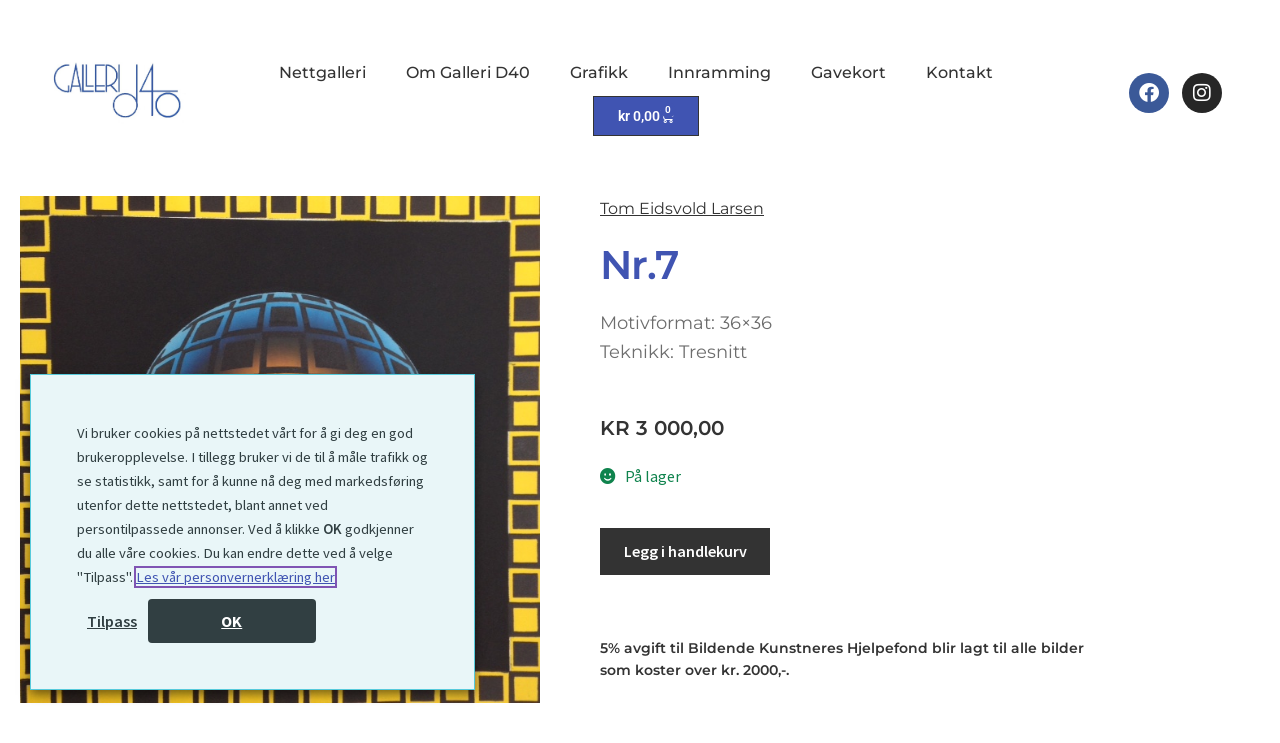

--- FILE ---
content_type: text/css
request_url: https://www.d40.no/wp-content/uploads/elementor/css/post-31652.css?ver=1768562980
body_size: 1446
content:
.elementor-31652 .elementor-element.elementor-element-48f268e > .elementor-container > .elementor-column > .elementor-widget-wrap{align-content:center;align-items:center;}.elementor-31652 .elementor-element.elementor-element-48f268e:not(.elementor-motion-effects-element-type-background), .elementor-31652 .elementor-element.elementor-element-48f268e > .elementor-motion-effects-container > .elementor-motion-effects-layer{background-color:var( --e-global-color-483425ab );}.elementor-31652 .elementor-element.elementor-element-48f268e{transition:background 0.3s, border 0.3s, border-radius 0.3s, box-shadow 0.3s;padding:40px 40px 40px 40px;}.elementor-31652 .elementor-element.elementor-element-48f268e > .elementor-background-overlay{transition:background 0.3s, border-radius 0.3s, opacity 0.3s;}.elementor-widget-theme-site-logo .widget-image-caption{color:var( --e-global-color-text );font-family:var( --e-global-typography-text-font-family ), Sans-serif;font-weight:var( --e-global-typography-text-font-weight );}.elementor-31652 .elementor-element.elementor-element-791d099{text-align:center;}.elementor-31652 .elementor-element.elementor-element-791d099 img{width:200px;max-width:100%;}.elementor-31652 .elementor-element.elementor-element-fe3951f.elementor-column > .elementor-widget-wrap{justify-content:center;}.elementor-widget-nav-menu .elementor-nav-menu .elementor-item{font-family:var( --e-global-typography-primary-font-family ), Sans-serif;font-weight:var( --e-global-typography-primary-font-weight );}.elementor-widget-nav-menu .elementor-nav-menu--main .elementor-item{color:var( --e-global-color-text );fill:var( --e-global-color-text );}.elementor-widget-nav-menu .elementor-nav-menu--main .elementor-item:hover,
					.elementor-widget-nav-menu .elementor-nav-menu--main .elementor-item.elementor-item-active,
					.elementor-widget-nav-menu .elementor-nav-menu--main .elementor-item.highlighted,
					.elementor-widget-nav-menu .elementor-nav-menu--main .elementor-item:focus{color:var( --e-global-color-accent );fill:var( --e-global-color-accent );}.elementor-widget-nav-menu .elementor-nav-menu--main:not(.e--pointer-framed) .elementor-item:before,
					.elementor-widget-nav-menu .elementor-nav-menu--main:not(.e--pointer-framed) .elementor-item:after{background-color:var( --e-global-color-accent );}.elementor-widget-nav-menu .e--pointer-framed .elementor-item:before,
					.elementor-widget-nav-menu .e--pointer-framed .elementor-item:after{border-color:var( --e-global-color-accent );}.elementor-widget-nav-menu{--e-nav-menu-divider-color:var( --e-global-color-text );}.elementor-widget-nav-menu .elementor-nav-menu--dropdown .elementor-item, .elementor-widget-nav-menu .elementor-nav-menu--dropdown  .elementor-sub-item{font-family:var( --e-global-typography-accent-font-family ), Sans-serif;font-weight:var( --e-global-typography-accent-font-weight );}.elementor-31652 .elementor-element.elementor-element-366355a{width:auto;max-width:auto;}.elementor-31652 .elementor-element.elementor-element-366355a .elementor-menu-toggle{margin:0 auto;}.elementor-31652 .elementor-element.elementor-element-366355a .elementor-nav-menu .elementor-item{font-family:"Montserrat", Sans-serif;font-size:16px;font-weight:500;text-decoration:none;}.elementor-31652 .elementor-element.elementor-element-366355a .elementor-nav-menu--main .elementor-item{color:var( --e-global-color-f710da5 );fill:var( --e-global-color-f710da5 );}.elementor-31652 .elementor-element.elementor-element-366355a .elementor-nav-menu--main .elementor-item:hover,
					.elementor-31652 .elementor-element.elementor-element-366355a .elementor-nav-menu--main .elementor-item.elementor-item-active,
					.elementor-31652 .elementor-element.elementor-element-366355a .elementor-nav-menu--main .elementor-item.highlighted,
					.elementor-31652 .elementor-element.elementor-element-366355a .elementor-nav-menu--main .elementor-item:focus{color:var( --e-global-color-65c42787 );fill:var( --e-global-color-65c42787 );}.elementor-31652 .elementor-element.elementor-element-366355a .elementor-nav-menu--main:not(.e--pointer-framed) .elementor-item:before,
					.elementor-31652 .elementor-element.elementor-element-366355a .elementor-nav-menu--main:not(.e--pointer-framed) .elementor-item:after{background-color:var( --e-global-color-483425ab );}.elementor-31652 .elementor-element.elementor-element-366355a .e--pointer-framed .elementor-item:before,
					.elementor-31652 .elementor-element.elementor-element-366355a .e--pointer-framed .elementor-item:after{border-color:var( --e-global-color-483425ab );}.elementor-widget-woocommerce-menu-cart .elementor-menu-cart__toggle .elementor-button{font-family:var( --e-global-typography-primary-font-family ), Sans-serif;font-weight:var( --e-global-typography-primary-font-weight );}.elementor-widget-woocommerce-menu-cart .elementor-menu-cart__product-name a{font-family:var( --e-global-typography-primary-font-family ), Sans-serif;font-weight:var( --e-global-typography-primary-font-weight );}.elementor-widget-woocommerce-menu-cart .elementor-menu-cart__product-price{font-family:var( --e-global-typography-primary-font-family ), Sans-serif;font-weight:var( --e-global-typography-primary-font-weight );}.elementor-widget-woocommerce-menu-cart .elementor-menu-cart__footer-buttons .elementor-button{font-family:var( --e-global-typography-primary-font-family ), Sans-serif;font-weight:var( --e-global-typography-primary-font-weight );}.elementor-widget-woocommerce-menu-cart .elementor-menu-cart__footer-buttons a.elementor-button--view-cart{font-family:var( --e-global-typography-primary-font-family ), Sans-serif;font-weight:var( --e-global-typography-primary-font-weight );}.elementor-widget-woocommerce-menu-cart .elementor-menu-cart__footer-buttons a.elementor-button--checkout{font-family:var( --e-global-typography-primary-font-family ), Sans-serif;font-weight:var( --e-global-typography-primary-font-weight );}.elementor-widget-woocommerce-menu-cart .woocommerce-mini-cart__empty-message{font-family:var( --e-global-typography-primary-font-family ), Sans-serif;font-weight:var( --e-global-typography-primary-font-weight );}.elementor-31652 .elementor-element.elementor-element-e922963{width:auto;max-width:auto;--divider-style:solid;--subtotal-divider-style:solid;--elementor-remove-from-cart-button:none;--remove-from-cart-button:block;--toggle-button-text-color:var( --e-global-color-483425ab );--toggle-button-icon-color:var( --e-global-color-483425ab );--toggle-button-background-color:var( --e-global-color-f710da5 );--toggle-button-border-color:var( --e-global-color-f710da5 );--items-indicator-text-color:var( --e-global-color-483425ab );--items-indicator-background-color:var( --e-global-color-65c42787 );--cart-background-color:var( --e-global-color-483425ab );--cart-border-style:none;--cart-close-button-color:var( --e-global-color-f710da5 );--remove-item-button-color:var( --e-global-color-483425ab );--menu-cart-subtotal-color:var( --e-global-color-f710da5 );--product-price-color:var( --e-global-color-f710da5 );--cart-footer-layout:1fr 1fr;--products-max-height-sidecart:calc(100vh - 240px);--products-max-height-minicart:calc(100vh - 385px);--view-cart-button-background-color:var( --e-global-color-f710da5 );--checkout-button-text-color:var( --e-global-color-f710da5 );--checkout-button-background-color:var( --e-global-color-483425ab );}.elementor-31652 .elementor-element.elementor-element-e922963 > .elementor-widget-container{margin:0px 0px 0px 20px;}.elementor-31652 .elementor-element.elementor-element-e922963 .elementor-menu-cart__toggle .elementor-button{font-family:"Roboto", Sans-serif;font-size:14px;font-weight:600;text-decoration:none;}.elementor-31652 .elementor-element.elementor-element-e922963 .elementor-menu-cart__subtotal{font-family:"Montserrat", Sans-serif;font-size:16px;}.elementor-31652 .elementor-element.elementor-element-e922963 .widget_shopping_cart_content{--subtotal-divider-left-width:0;--subtotal-divider-right-width:0;}.elementor-31652 .elementor-element.elementor-element-e922963 .elementor-menu-cart__product-price{font-family:"Montserrat", Sans-serif;font-size:12px;font-weight:600;}.elementor-31652 .elementor-element.elementor-element-e922963 .elementor-menu-cart__footer-buttons a.elementor-button--view-cart{font-family:"Roboto", Sans-serif;font-weight:600;text-decoration:none;}.elementor-31652 .elementor-element.elementor-element-e922963 .elementor-menu-cart__footer-buttons a.elementor-button--checkout{font-family:"Roboto", Sans-serif;font-weight:600;text-decoration:none;}.elementor-31652 .elementor-element.elementor-element-e922963 .elementor-button--checkout{border-style:solid;border-width:1px 1px 1px 1px;}.elementor-31652 .elementor-element.elementor-element-fa4e1cb{--grid-template-columns:repeat(0, auto);--icon-size:20px;--grid-column-gap:10px;--grid-row-gap:0px;}.elementor-31652 .elementor-element.elementor-element-fa4e1cb .elementor-widget-container{text-align:right;}.elementor-31652 .elementor-element.elementor-element-9cff9a3 > .elementor-container > .elementor-column > .elementor-widget-wrap{align-content:space-around;align-items:space-around;}.elementor-31652 .elementor-element.elementor-element-9cff9a3:not(.elementor-motion-effects-element-type-background), .elementor-31652 .elementor-element.elementor-element-9cff9a3 > .elementor-motion-effects-container > .elementor-motion-effects-layer{background-color:var( --e-global-color-483425ab );}.elementor-31652 .elementor-element.elementor-element-9cff9a3{transition:background 0.3s, border 0.3s, border-radius 0.3s, box-shadow 0.3s;padding:40px 40px 40px 40px;}.elementor-31652 .elementor-element.elementor-element-9cff9a3 > .elementor-background-overlay{transition:background 0.3s, border-radius 0.3s, opacity 0.3s;}.elementor-31652 .elementor-element.elementor-element-5c6edb0{text-align:center;}.elementor-31652 .elementor-element.elementor-element-5c6edb0 img{width:200px;max-width:100%;}.elementor-31652 .elementor-element.elementor-element-01eb003.elementor-column > .elementor-widget-wrap{justify-content:center;}.elementor-31652 .elementor-element.elementor-element-d35b553{width:auto;max-width:auto;--divider-style:solid;--subtotal-divider-style:solid;--elementor-remove-from-cart-button:none;--remove-from-cart-button:block;--toggle-button-icon-color:var( --e-global-color-f710da5 );--toggle-button-background-color:var( --e-global-color-483425ab );--toggle-button-border-color:var( --e-global-color-f710da5 );--toggle-button-border-width:0px;--items-indicator-text-color:var( --e-global-color-483425ab );--items-indicator-background-color:var( --e-global-color-65c42787 );--cart-background-color:var( --e-global-color-483425ab );--cart-border-style:none;--cart-close-button-color:var( --e-global-color-f710da5 );--remove-item-button-color:var( --e-global-color-483425ab );--menu-cart-subtotal-color:var( --e-global-color-f710da5 );--product-price-color:var( --e-global-color-f710da5 );--cart-footer-layout:1fr 1fr;--products-max-height-sidecart:calc(100vh - 240px);--products-max-height-minicart:calc(100vh - 385px);--view-cart-button-background-color:var( --e-global-color-f710da5 );--checkout-button-text-color:var( --e-global-color-f710da5 );--checkout-button-background-color:var( --e-global-color-483425ab );}.elementor-31652 .elementor-element.elementor-element-d35b553 > .elementor-widget-container{margin:0px 0px 0px 20px;}.elementor-31652 .elementor-element.elementor-element-d35b553 .elementor-menu-cart__subtotal{font-family:"Montserrat", Sans-serif;font-size:16px;}.elementor-31652 .elementor-element.elementor-element-d35b553 .widget_shopping_cart_content{--subtotal-divider-left-width:0;--subtotal-divider-right-width:0;}.elementor-31652 .elementor-element.elementor-element-d35b553 .elementor-menu-cart__product-price{font-family:"Montserrat", Sans-serif;font-size:12px;font-weight:600;}.elementor-31652 .elementor-element.elementor-element-d35b553 .elementor-menu-cart__footer-buttons a.elementor-button--view-cart{font-family:"Roboto", Sans-serif;font-weight:600;text-decoration:none;}.elementor-31652 .elementor-element.elementor-element-d35b553 .elementor-menu-cart__footer-buttons a.elementor-button--checkout{font-family:"Roboto", Sans-serif;font-weight:600;text-decoration:none;}.elementor-31652 .elementor-element.elementor-element-d35b553 .elementor-button--checkout{border-style:solid;border-width:1px 1px 1px 1px;}.elementor-31652 .elementor-element.elementor-element-96af919{width:auto;max-width:auto;}.elementor-31652 .elementor-element.elementor-element-96af919 .elementor-menu-toggle{margin-left:auto;background-color:var( --e-global-color-483425ab );}.elementor-31652 .elementor-element.elementor-element-96af919 .elementor-nav-menu--dropdown a, .elementor-31652 .elementor-element.elementor-element-96af919 .elementor-menu-toggle{color:var( --e-global-color-65c42787 );fill:var( --e-global-color-65c42787 );}.elementor-31652 .elementor-element.elementor-element-96af919 .elementor-nav-menu--dropdown{background-color:var( --e-global-color-483425ab );}.elementor-31652 .elementor-element.elementor-element-96af919 .elementor-nav-menu--dropdown a:hover,
					.elementor-31652 .elementor-element.elementor-element-96af919 .elementor-nav-menu--dropdown a:focus,
					.elementor-31652 .elementor-element.elementor-element-96af919 .elementor-nav-menu--dropdown a.elementor-item-active,
					.elementor-31652 .elementor-element.elementor-element-96af919 .elementor-nav-menu--dropdown a.highlighted,
					.elementor-31652 .elementor-element.elementor-element-96af919 .elementor-menu-toggle:hover,
					.elementor-31652 .elementor-element.elementor-element-96af919 .elementor-menu-toggle:focus{color:var( --e-global-color-f710da5 );}.elementor-31652 .elementor-element.elementor-element-96af919 .elementor-nav-menu--dropdown a:hover,
					.elementor-31652 .elementor-element.elementor-element-96af919 .elementor-nav-menu--dropdown a:focus,
					.elementor-31652 .elementor-element.elementor-element-96af919 .elementor-nav-menu--dropdown a.elementor-item-active,
					.elementor-31652 .elementor-element.elementor-element-96af919 .elementor-nav-menu--dropdown a.highlighted{background-color:var( --e-global-color-483425ab );}.elementor-31652 .elementor-element.elementor-element-96af919 .elementor-nav-menu--dropdown .elementor-item, .elementor-31652 .elementor-element.elementor-element-96af919 .elementor-nav-menu--dropdown  .elementor-sub-item{font-family:"Montserrat", Sans-serif;font-weight:600;text-decoration:none;}.elementor-31652 .elementor-element.elementor-element-96af919 div.elementor-menu-toggle{color:var( --e-global-color-f710da5 );}.elementor-31652 .elementor-element.elementor-element-96af919 div.elementor-menu-toggle svg{fill:var( --e-global-color-f710da5 );}.elementor-theme-builder-content-area{height:400px;}.elementor-location-header:before, .elementor-location-footer:before{content:"";display:table;clear:both;}@media(max-width:1024px){.elementor-31652 .elementor-element.elementor-element-5c6edb0{text-align:start;}.elementor-31652 .elementor-element.elementor-element-01eb003.elementor-column > .elementor-widget-wrap{justify-content:flex-end;}.elementor-31652 .elementor-element.elementor-element-d35b553{--toggle-icon-size:30px;}.elementor-31652 .elementor-element.elementor-element-96af919{--nav-menu-icon-size:30px;}}@media(max-width:767px){.elementor-31652 .elementor-element.elementor-element-48f268e{padding:10px 10px 10px 10px;}.elementor-31652 .elementor-element.elementor-element-9cff9a3{padding:20px 20px 20px 20px;}.elementor-31652 .elementor-element.elementor-element-42a978e{width:50%;}.elementor-31652 .elementor-element.elementor-element-42a978e.elementor-column > .elementor-widget-wrap{justify-content:space-between;}.elementor-31652 .elementor-element.elementor-element-42a978e > .elementor-element-populated{padding:0px 0px 0px 0px;}.elementor-31652 .elementor-element.elementor-element-5c6edb0{text-align:start;}.elementor-31652 .elementor-element.elementor-element-5c6edb0 img{width:200px;max-width:130px;}.elementor-31652 .elementor-element.elementor-element-01eb003{width:50%;}.elementor-31652 .elementor-element.elementor-element-01eb003.elementor-column > .elementor-widget-wrap{justify-content:flex-end;}.elementor-31652 .elementor-element.elementor-element-01eb003 > .elementor-element-populated{padding:0px 0px 0px 0px;}.elementor-31652 .elementor-element.elementor-element-d35b553{width:auto;max-width:auto;--toggle-icon-size:20px;}.elementor-31652 .elementor-element.elementor-element-d35b553 > .elementor-widget-container{margin:0px 20px 0px 0px;padding:0px 0px 0px 0px;}.elementor-31652 .elementor-element.elementor-element-96af919 .elementor-nav-menu--dropdown .elementor-item, .elementor-31652 .elementor-element.elementor-element-96af919 .elementor-nav-menu--dropdown  .elementor-sub-item{font-size:18px;}.elementor-31652 .elementor-element.elementor-element-96af919 .elementor-nav-menu--dropdown a{padding-left:45px;padding-right:45px;padding-top:10px;padding-bottom:10px;}.elementor-31652 .elementor-element.elementor-element-96af919 .elementor-nav-menu--main > .elementor-nav-menu > li > .elementor-nav-menu--dropdown, .elementor-31652 .elementor-element.elementor-element-96af919 .elementor-nav-menu__container.elementor-nav-menu--dropdown{margin-top:30px !important;}.elementor-31652 .elementor-element.elementor-element-96af919{--nav-menu-icon-size:30px;}.elementor-31652 .elementor-element.elementor-element-96af919 .elementor-menu-toggle{border-width:0px;}}@media(min-width:768px){.elementor-31652 .elementor-element.elementor-element-b439552{width:13%;}.elementor-31652 .elementor-element.elementor-element-fe3951f{width:73.332%;}.elementor-31652 .elementor-element.elementor-element-b5f5ca2{width:13%;}}

--- FILE ---
content_type: text/css
request_url: https://www.d40.no/wp-content/uploads/elementor/css/post-31818.css?ver=1768562980
body_size: 671
content:
.elementor-31818 .elementor-element.elementor-element-8911caf > .elementor-element-populated{margin:0px 20px 0px 10px;--e-column-margin-right:20px;--e-column-margin-left:10px;padding:10px 10px 10px 10px;}.elementor-widget-theme-post-featured-image .widget-image-caption{color:var( --e-global-color-text );font-family:var( --e-global-typography-text-font-family ), Sans-serif;font-weight:var( --e-global-typography-text-font-weight );}.elementor-31818 .elementor-element.elementor-element-ad96453{text-align:start;}.elementor-bc-flex-widget .elementor-31818 .elementor-element.elementor-element-64818e8.elementor-column .elementor-widget-wrap{align-items:flex-start;}.elementor-31818 .elementor-element.elementor-element-64818e8.elementor-column.elementor-element[data-element_type="column"] > .elementor-widget-wrap.elementor-element-populated{align-content:flex-start;align-items:flex-start;}.elementor-31818 .elementor-element.elementor-element-64818e8 > .elementor-element-populated{margin:0px 20px 0px 20px;--e-column-margin-right:20px;--e-column-margin-left:20px;padding:10px 10px 10px 10px;}.elementor-widget-post-info .elementor-icon-list-item:not(:last-child):after{border-color:var( --e-global-color-text );}.elementor-widget-post-info .elementor-icon-list-icon i{color:var( --e-global-color-primary );}.elementor-widget-post-info .elementor-icon-list-icon svg{fill:var( --e-global-color-primary );}.elementor-widget-post-info .elementor-icon-list-text, .elementor-widget-post-info .elementor-icon-list-text a{color:var( --e-global-color-secondary );}.elementor-widget-post-info .elementor-icon-list-item{font-family:var( --e-global-typography-text-font-family ), Sans-serif;font-weight:var( --e-global-typography-text-font-weight );}.elementor-31818 .elementor-element.elementor-element-63e3075 > .elementor-widget-container{margin:0px 0px 0px 0px;}.elementor-31818 .elementor-element.elementor-element-63e3075 .elementor-icon-list-icon{width:14px;}.elementor-31818 .elementor-element.elementor-element-63e3075 .elementor-icon-list-icon i{font-size:14px;}.elementor-31818 .elementor-element.elementor-element-63e3075 .elementor-icon-list-icon svg{--e-icon-list-icon-size:14px;}.elementor-31818 .elementor-element.elementor-element-63e3075 .elementor-icon-list-text, .elementor-31818 .elementor-element.elementor-element-63e3075 .elementor-icon-list-text a{color:var( --e-global-color-f710da5 );}.elementor-31818 .elementor-element.elementor-element-63e3075 .elementor-icon-list-item{font-family:"Montserrat", Sans-serif;font-weight:600;}.elementor-widget-woocommerce-product-title .elementor-heading-title{font-family:var( --e-global-typography-primary-font-family ), Sans-serif;font-weight:var( --e-global-typography-primary-font-weight );color:var( --e-global-color-primary );}.elementor-31818 .elementor-element.elementor-element-1fa291a .elementor-heading-title{font-family:"Montserrat", Sans-serif;font-size:40px;font-weight:600;line-height:1.2em;color:var( --e-global-color-65c42787 );}.woocommerce .elementor-31818 .elementor-element.elementor-element-e2dec6e .woocommerce-product-details__short-description{font-family:"Montserrat", Sans-serif;font-size:18px;}.elementor-widget-text-editor{font-family:var( --e-global-typography-text-font-family ), Sans-serif;font-weight:var( --e-global-typography-text-font-weight );color:var( --e-global-color-text );}.elementor-widget-text-editor.elementor-drop-cap-view-stacked .elementor-drop-cap{background-color:var( --e-global-color-primary );}.elementor-widget-text-editor.elementor-drop-cap-view-framed .elementor-drop-cap, .elementor-widget-text-editor.elementor-drop-cap-view-default .elementor-drop-cap{color:var( --e-global-color-primary );border-color:var( --e-global-color-primary );}.elementor-31818 .elementor-element.elementor-element-6d96ede{font-family:"Montserrat", Sans-serif;font-size:20px;font-weight:600;text-transform:uppercase;color:var( --e-global-color-f710da5 );}.elementor-widget-woocommerce-product-add-to-cart .added_to_cart{font-family:var( --e-global-typography-accent-font-family ), Sans-serif;font-weight:var( --e-global-typography-accent-font-weight );}.elementor-31818 .elementor-element.elementor-element-0b3bc8c .cart button, .elementor-31818 .elementor-element.elementor-element-0b3bc8c .cart .button{border-style:solid;border-width:1px 1px 1px 1px;color:var( --e-global-color-483425ab );background-color:var( --e-global-color-f710da5 );transition:all 0.2s;}.elementor-31818 .elementor-element.elementor-element-0b3bc8c .cart button:hover, .elementor-31818 .elementor-element.elementor-element-0b3bc8c .cart .button:hover{color:var( --e-global-color-f710da5 );background-color:var( --e-global-color-483425ab );border-color:var( --e-global-color-f710da5 );}.elementor-31818 .elementor-element.elementor-element-c386125{font-family:"Montserrat", Sans-serif;font-size:14px;font-weight:600;color:var( --e-global-color-f710da5 );}.elementor-31818 .elementor-element.elementor-element-2fb9dd8 > .elementor-widget-container{margin:0px 0px 0px 0px;}.elementor-31818 .elementor-element.elementor-element-2fb9dd8{font-family:"Roboto", Sans-serif;font-weight:400;color:var( --e-global-color-f710da5 );}.elementor-31818 .elementor-element.elementor-element-5847358{margin-top:30px;margin-bottom:0px;}.elementor-31818 .elementor-element.elementor-element-b902bd2 > .elementor-element-populated{padding:20px 20px 20px 20px;}.elementor-31818 .elementor-element.elementor-element-32fe7f4{margin-top:0px;margin-bottom:0px;}.elementor-31818 .elementor-element.elementor-element-164c2bd > .elementor-widget-container{padding:10px 10px 10px 10px;}@media(max-width:1024px){.elementor-31818 .elementor-element.elementor-element-164c2bd > .elementor-widget-container{padding:15px 15px 15px 15px;}}@media(max-width:767px){.elementor-31818 .elementor-element.elementor-element-8911caf > .elementor-element-populated{margin:0px 0px 0px 0px;--e-column-margin-right:0px;--e-column-margin-left:0px;padding:0px 0px 0px 0px;}.elementor-31818 .elementor-element.elementor-element-64818e8 > .elementor-element-populated{margin:0px 0px 0px 0px;--e-column-margin-right:0px;--e-column-margin-left:0px;padding:15px 15px 15px 15px;}.elementor-31818 .elementor-element.elementor-element-1fa291a .elementor-heading-title{font-size:24px;}.woocommerce .elementor-31818 .elementor-element.elementor-element-e2dec6e .woocommerce-product-details__short-description{font-size:16px;}.elementor-31818 .elementor-element.elementor-element-c386125{font-size:12px;}.elementor-31818 .elementor-element.elementor-element-164c2bd > .elementor-widget-container{padding:15px 15px 15px 15px;}}